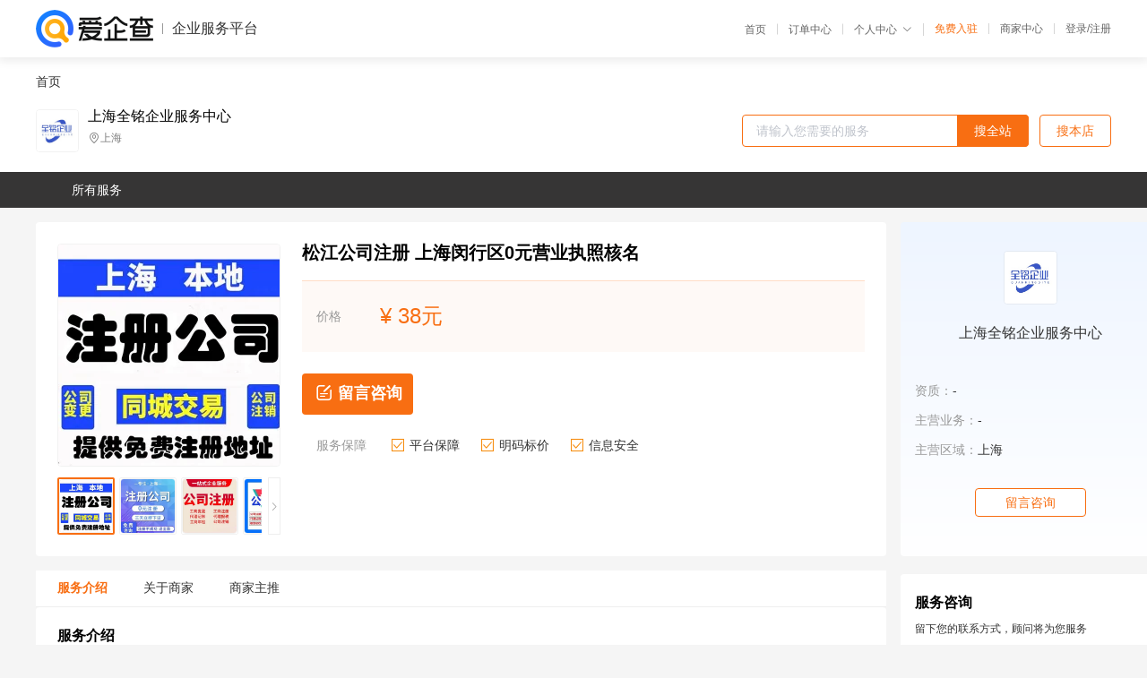

--- FILE ---
content_type: text/html; charset=UTF-8
request_url: https://yiqifu.baidu.com/cgoods_detail_2002999664676
body_size: 6235
content:
<!DOCTYPE html><html><head><meta charset="UTF-8">  <title>上海全铭企业服务中心-咨询-爱企查企业服务平台</title>   <meta name="keywords" content="代办,代理,机构,联系方式,服务价格">   <meta name="description" content="平台提供服务详细信息说明,上海全铭企业服务中心为您提供在的、、相关代理代办服务，免费咨询专业顾问了解更多信息! 查询其他提供服务优质服务商,请关注爱企查企业服务平台。">  <meta http-equiv="X-UA-Compatible" content="IE=edge"><meta name="referrer" content="no-referrer-when-downgrade"><link rel="pre-connect" href="//qifu-pub.bj.bcebos.com/"><link rel="dns-prefetch" href="//qifu-pub.bj.bcebos.com/"><link rel="dns-prefetch" href="//ts.bdimg.com"><link rel="dns-prefetch" href="//himg.bdimg.com"><link rel="shortcut icon" href="//xinpub.cdn.bcebos.com/static/favicon.ico" type="image/x-icon">       <link rel="preload" fetchpriority="high" href="https://qifu-pub.bj.bcebos.com/datapic/e8176b1caff485c7eb410fbcb69874ee_fullsize.jpg?x-bce-process=image/resize,m_lfit,w_249/format,f_webp" as="image">  <script type="text/javascript" src="//passport.baidu.com/passApi/js/uni_login_wrapper.js"></script><script src="https://xin-static.cdn.bcebos.com/law-m/js/template.js"></script> <link href="//xinpub.cdn.bcebos.com/aiqifu/static/1748572627/css/vendors.95232eab35f.css" rel="stylesheet"><link href="//xinpub.cdn.bcebos.com/aiqifu/static/1748572627/css/cgoodsrelease.87900c7696a.css" rel="stylesheet"> <script>/* eslint-disable */
        // 添加百度统计
        var _hmt = _hmt || [];
        (function () {
            var hm = document.createElement('script');
            hm.src = '//hm.baidu.com/hm.js?37e1bd75d9c0b74f7b4a8ba07566c281';
            hm.setAttribute('async', 'async');
            hm.setAttribute('defer', 'defer');
            var s = document.getElementsByTagName('script')[0];
            s.parentNode.insertBefore(hm, s);
        })();</script></head><body><div id="app">  </div><script>/* eslint-disable */  window.pageData = {"isLogin":0,"userName":null,"casapi":null,"passapi":"\/\/passport.baidu.com\/passApi\/js\/uni_login_wrapper.js","logoutUrl":"https:\/\/yiqifu.baidu.com\/\/cusercenter\/logout","logintype":0,"userPhoto":"https:\/\/himg.bdimg.com\/sys\/portrait\/item\/default.jpg","homePage":"https:\/\/yiqifu.baidu.com","passDomain":"https:\/\/passport.baidu.com","version":"V1.0.33","goodsInfo":{"id":"2002999664676","shopId":"203972431","spuName":"\u677e\u6c5f\u516c\u53f8\u6ce8\u518c \u4e0a\u6d77\u95f5\u884c\u533a0\u5143\u8425\u4e1a\u6267\u7167\u6838\u540d","shopLevel":1,"company":"","serviceTeam":"","serviceDetail":"\u54a8\u8be2\uff0c\u5b9a\u5236\u4e2a\u6027\u5316\u65b9\u6848","serviceMode":"1\u5bf91\u4e13\u4eba\u670d\u52a1","spuDesc":"","detail":"<p><strong> \u516c\u53f8\u540d\u79f0 <\/strong> : \u4e0a\u6d77\u5168\u94ed\u4f01\u4e1a\u670d\u52a1\u4e2d\u5fc3<strong> \u6ce8\u518c\u516c\u53f8\u5730\u57df <\/strong> : \u4e0a\u6d77\u516c\u53f8\u6ce8\u518c<strong> \u670d\u52a1 <\/strong> : \u4e00\u5bf9\u4e00\u7684\u670d\u52a1 <\/p><strong> \u6211\u4eec\u4f18\u52bf <\/strong> : 0\u5143\u6ce8\u518c\u516c\u53f8\uff0c\u514d\u8d39\u56ed\u533a\u5730\u5740\uff0c\u65e0\u9700\u5230\u573a <\/p><hr\/><p>\u3000\u3000\u8fd1\u4e9b\u5e74\u6765\uff0c\u521b\u4e1a\u8005\u8d8a\u6765\u8d8a\u591a\uff0c\u9700\u8981\u529e\u7406\u516c\u53f8\u6ce8\u518c\u76f8\u5173\u4e8b\u9879\u7684\u4eba\u4e5f\u8d8a\u6765\u8d8a\u591a\uff0c\u4f46\u662f\u5728\u4f17\u591a\u7684\u521b\u4e1a\u8005\u4e2d\uff0c\u5374\u5f88\u5c11\u6709\u5bf9\u4e8e\u516c\u53f8\u6ce8\u518c\u7684\u6d41\u7a0b\u548c\u6240\u9700\u8981\u6ee1\u8db3\u7684\u6761\u4ef6\u4e86\u89e3\u5f88\u591a\uff0c\u5176\u4e2d\u4e0d\u5c11\u7684\u670b\u53cb\u9009\u62e9\u4ee3\u529e\u6ce8\u518c\u516c\u53f8\u4ee3\u4e3a\u529e\u7406\u3002<\/p><p>\u3000\u3000\u516c\u53f8\u6ce8\u518c\u8d44\u672c\u5927\u7684\u4f18\u70b9\uff1a<\/p><p>\u3000\u3000\u6ce8\u518c\u8d44\u672c\u662f\u516c\u53f8\u5b9e\u529b\u7684\u4e00\u79cd\u4f53\u73b0\uff0c\u662f\u516c\u53f8\u627f\u62c5\u8d44\u91d1\u98ce\u9669\u80fd\u529b\u7684\u4e00\u79cd\u8c61\u5f81\u3002<\/p><p>\u3000\u30001\u3001\u6ce8\u518c\u8d44\u672c\u5927\u7684\u4f01\u4e1a\u6d41\u52a8\u8d44\u91d1\u5927\uff0c\u507f\u503a\u80fd\u529b\u5f3a\uff1b<\/p><p>\u3000\u30002\u3001\u516c\u53f8\u53d7\u9650\u5c0f\uff0c\u53d1\u5c55\u7a7a\u95f4\u5927\uff1b<\/p><p>\u3000\u30003\u3001\u5ba2\u6237\u8ba4\u4e3a\u516c\u53f8\u5b9e\u529b\u96c4\u539a\uff0c\u589e\u52a0\u673a\u9047\uff08\u5408\u4f5c\u53ca\u53d1\u5c55\u673a\u4f1a\uff09\uff0c\u7279\u522b\u662f\u5e02\u573a\u5f00\u53d1\u521d\u671f\uff0c\u8d44\u672c\u5927\u53ef\u52a0\u5feb\u516c\u53f8\u53d1\u5c55\uff1b<\/p><p>\u3000\u30004\u3001\u516c\u53f8\u5f62\u8c61\u597d\uff08\u7ed9\u4eba\u7684\u201c\u5370\u8c61\u201d\u597d\uff09\uff0c\u6295\u6807\u6613\u53d6\u80dc\uff0c\u5c24\u5176\u662f\u4e00\u4e9b\u91c7\u8d2d\u5355\u4f4d\u7528\u6ce8\u518c\u8d44\u91d1\u4e3a\u6295\u6807\u4f9b\u5e94\u5546\u8bbe\u95e8\u69db\uff0c\u4e3a\u53c2\u4e0e\u6295\u6807\u4e5f\u9700\u6ce8\u518c\u8d44\u672c\u5927\u70b9\uff1b<\/p><p>\u3000\u30005\u3001\u516c\u53f8\u4fe1\u4efb\u5ea6\u9ad8\uff0c\u5bb9\u6613\u4e14\u989d\u5ea6\u5927\uff1b<\/p><p>\u3000\u30006\u3001\u4eab\u53d7\u4f18\u60e0\u653f\u7b56\u8f83\u591a\uff1a\u653f\u7b56\u3001\u4eba\u624d\u3001\u6276\u6301\u653f\u7b56\u53ca\u51a0\u540d\u653f\u7b56\u7b49\uff1b<\/p><p>\u3000\u30007\u3001\u5bf9\u540c\u884c\u4e1a\u800c\u8a00\u6ce8\u518c\u8d44\u672c\u5927\u66f4\u5bb9\u6613\u53d7\u9752\u7750;<\/p><p align=\"center\"><img src=\"https:\/\/t11.baidu.com\/it\/u=2325275859,1423763736&fm=199&app=68&f=JPEG?w=750&h=750&s=0987E812CAD437E9079AC9DC030000BF\"\/><\/p><p>\u3000\u3000\u5982\u4f55\u6ce8\u518c\u6709\u9650\u516c\u53f8\u5462\uff1f<\/p><p>\u3000\u3000\uff081\uff09\u6ce8\u518c\u6709\u9650\u8d23\u4efb\u516c\u53f8\u548c\u4e2a\u4f53\u6237\u6ce8\u518c\u6d41\u7a0b\uff0c\u8fd9\u4e2a\u4e24\u8005\u57fa\u672c\u624b\u7eed\u6709\u4e00\u90e8\u5206\u662f\u9ad8\u5ea6\u543b\u5408\u7684\u3002<\/p><p>\u3000\u3000\u6bd4\u5982\uff1a\u6838\u540d\uff0c\u7ecf\u8425\u8303\u56f4\uff0c\u529e\u516c\u7b49\u3002\u6709\u7684\u4eba\u8bf4\u4e2a\u4f53\u5de5\u5546\u6237\u65e0\u987b\u56fa\u5b9a\u7684\u7ecf\u8425\u573a\u6240\uff0c\u8fd9\u4e2a\u53ef\u80fd\u662f\u8bef\u89e3\uff0c\u6ca1\u6709\u56fa\u5b9a\u7684\u7ecf\u8425\u573a\u6240\uff0c \u8425\u4e1a\u6267\u7167\u4e0a\u7684\u600e\u4e48\u6253\u5370\uff1f\u51ed\u7a7a\u60f3\u7684\u5417\uff1f<\/p><p>\u3000\u3000\uff082\uff09\u5728\u6ce8\u518c\u8d44\u6599\u4e0a\u6709\u9650\u516c\u53f8\u8fd8\u9700\u8981\u7ae0\u7a0b\u3001\u80a1\u4e1c\u4f1a\u51b3\u8bae\u4e4b\u7c7b\u7684\u6750\u6599\uff0c\u800c\u4e2a\u4f53\u6237\u662f\u4e0d\u9700\u8981\u7684\u3002<\/p><p>\u3000\u3000\uff083\uff09\u6709\u9650\u516c\u53f8\u7684\u7ae0\u7a0b\u662f\u516c\u53f8\u7ecf\u8425\u7684\u91cd\u8981\u4f9d\u636e\uff0c\u56e0\u4e3a\u4e2a\u4f53\u6237\u53ea\u80fd\u662f\u4ee5\u67d0\u4e2a\u4eba\u7684\u540d\u4e49\u8fdb\u884c\u6ce8\u518c\uff0c\u800c\u6709\u9650\u516c\u53f8\u662f\u53ef\u4ee5\u6709\u5f88\u591a\u6295\u8d44\u4eba\u7684\uff0c\u4e5f\u5c31\u662f\u6211\u4eec\u5e73\u65f6\u6240\u8bf4\u7684\u80a1\u4e1c\u3002<\/p><p>\u3000\u3000\u6709\u9650\u516c\u53f8\u4f9d\u636e\u516c\u53f8\u7ae0\u7a0b\u7ea6\u5b9a\u8fdb\u884c\u65e5\u5e38\u4e1a\u52a1\u7684\u91cd\u5927\u7ba1\u7406\u6d3b\u52a8\uff0c\u6bd4\u5982\u6295\u8d44\u4eba\u6bd4\u8f83\u591a\u7684\u65f6\u5019\uff0c\u53ef\u4ee5\u8bbe\u7f6e\u8463\u4e8b\u4f1a\uff0c\u5404\u80a1\u4e1c\u6839\u636e\u81ea\u5df1\u7684\u6240\u5360\u80a1\u4efd\u6bd4\u4f8b\uff0c\u8fdb\u884c\u8868\u51b3\u516c\u53f8\u91cd\u5927\u4e8b\u5b9c\uff0c\u53e6\u5916\u7ae0\u7a0b\u8fd8\u7ea6\u5b9a\u4e86\u516c\u53f8\u7684\u76d1\u4e8b\u3001\u7ecf\u7406\u3001\u526f\u603b\u7b49\u7b49\u804c\u52a1\u7684\u4efb\u547d\u3002<\/p><p>\u3000\u3000\u7b80\u800c\u8a00\u4e4b\uff0c\u4e2a\u4f53\u5de5\u5546\u6237\u81ea\u5df1\u7ecf\u8425\u81ea\u5df1\u8bf4\u4e86\u7b97\uff0c\u4e8f\u4e86\u76c8\u5229\u4e86\u81ea\u5df1\u7684\u9505\u91cc\uff0c\u800c\u516c\u53f8\u4e0d\u4e00\u6837\uff0c\u516c\u53f8\u662f\u6709\u7ec4\u7ec7\u673a\u6784\uff0c\u5c31\u7b97\u662f\u4e00\u4eba\u6709\u9650\u516c\u53f8\uff0c\u4e5f\u81f3\u5c11\u8981\u4e09\u4e2a\u4eba\uff0c\u914d\u5907\u4e09\u4e2a\u804c\u4f4d\u89d2\u8272\uff1a\u6cd5\u4eba\u3001\u8d22\u52a1\u3001\u76d1\u4e8b\u3002\u5e76\u4e14\u4e0d\u7ba1\u76c8\u5229\u8fd8\u662f\u4e8f\u635f\u90fd\u4e0d\u662f\u50cf\u4e2a\u4eba\u90a3\u6837\uff0c\u516c\u5c31\u662f\u516c\uff0c\u79c1\u5c31\u662f\u79c1\u3002<\/p><p align=\"center\"><img src=\"https:\/\/t12.baidu.com\/it\/u=39751616,347320208&fm=199&app=68&f=JPEG?w=750&h=366&s=41A63872DEFC5D881C7CBCD6000050B3\"\/><\/p><p>\u3000\u3000\u6ce8\u518c\u516c\u53f8\u80af\u5b9a\u8981\u7b79\u5907\u7684\u6750\u6599:<\/p><p>\u3000\u30001\u3001\u4f01\u4e1a\u540d\u79f0\uff1a<\/p><p>\u3000\u3000\u516c\u53f8\u540d\u79f0\u5728\u540c\u4e00\u4e2a\u884c\u653f\u533a\u5212\u5185\u4e00\u6837\u884c\u4e1a\u53ca\u76f8\u8fd1\u884c\u4e1a\u4e2d\u5fc5\u987b\u4e0d\u76f8\u4f3c\u3002<\/p><p>\u3000\u30002\u3001\u4f01\u4e1a\u53c2\u80a1\u8005\u7684\uff1a<\/p><p>\u3000\u3000\u53c2\u80a1\u8005\u6570\u91cf\u6ca1\u6709\u4efb\u4f55\u89c4\u5b9a\uff0c\u5fc5\u987b\u662f\u771f\u5b9e\u6709\u6548\u7684\u3002<\/p><p>\u3000\u30003\u3001\u516c\u53f8\u7684\u767b\u8bb0\uff1a<\/p><p>\u3000\u3000\u4f01\u4e1a\u7684\u6ce8\u518c\u767b\u8bb0\u5730\u5fc5\u987b\u771f\u5b9e\u6709\u6548\uff0c\u5927\u591a\u5730\u533a\u5546\u7528\u697c\u548c\u4f4f\u5b85\u90fd\u53ef\u4ee5\u6210\u7acb\u6267\u7167<\/p><p>\u3000\u30004\u3001\u516c\u53f8\u7ecf\u8425\u8303\u56f4\uff1a<\/p><p>\u3000\u3000\u4f01\u4e1a\u7684\u8425\u4e1a\u8303\u56f4\u60a8\u53ef\u4ee5\u64b0\u5199\u4ee5\u540e\u6253\u7b97\u505a\u7684\u7ecf\u8425\u9879\u76ee\u8303\u56f4\uff0c\u4f60\u4e5f\u53ef\u4ee5\u662f\u672a\u6765\u53ef\u80fd\u51c6\u5907\u5f00\u59cb\u7684\u9879\u76ee\uff0c\u5047\u82e5\u60a8\u81ea\u5df1\u4e0d\u77e5\u9053\u5982\u4f55\u5199\uff0c\u4f60\u968f\u65f6\u8054\u7cfb\u6211\u4eec\u7684\u56e2\u961f\u5e2e\u4f60\u5199\u3002<\/p><p>\u3000\u3000\u5177\u5907\u5b8c\u6210\u4ee5\u4e0a\u8d44\u6599\uff0c\u60a8\u5c31\u53ef\u4ee5\u5f00\u59cb\u6ce8\u518c\u4e00\u4e2a\u4f01\u4e1a\u4e86\u3002<\/p><p align=\"center\"><img src=\"https:\/\/t12.baidu.com\/it\/u=3947354568,2110495767&fm=199&app=68&f=JPEG?w=750&h=750&s=80AAF115105435E956111C9503005043\"\/><\/p><p>\u3000\u3000\u516c\u53f8\u6ce8\u518c\u51c6\u5907\u6750\u6599\uff1a<\/p><p>\u3000\u30001\u3001\u516c\u53f8\u6cd5\u5b9a\u4ee3\u8868\u4eba\u7b7e\u7f72\u7684\u300a\u516c\u53f8\u8bbe\u7acb\u767b\u8bb0\u7533\u8bf7\u4e66\u300b\uff1b<\/p><p>\u3000\u30002\u3001\u5168\u4f53\u80a1\u4e1c\u7b7e\u7f72\u7684\u516c\u53f8\u7ae0\u7a0b\uff1b<\/p><p>\u3000\u30003\u3001\u6cd5\u4eba\u80a1\u4e1c\u660e\u6216\u8005\u81ea\u7136\u4eba\u80a1\u4e1c\u53ca\u5176\u590d\u5370\u4ef6\uff1b<\/p><p>\u3000\u30004\u3001\u8463\u4e8b\u3001\u76d1\u4e8b\u548c\u7ecf\u7406\u7684\u4efb\u804c\u6587\u4ef6\u53ca\u590d\u5370\u4ef6\uff1b<\/p><p>\u3000\u30005\u3001\u4ee3\u8868\u6216\u59d4\u6258\u4ee3\u7406\u4eba\uff1b<\/p><p>\u3000\u30006\u3001\u4ee3\u7406\u4eba\u53ca\u5176\u590d\u5370\u4ef6\uff1b<\/p><p>\u3000\u30007\u3001\u4f4f\u6240\u660e\u3002<\/p><p>\u3000\u3000\u6ce8\uff1a\u4f4f\u6240\u660e\u6750\u6599\u7684\u51c6\u5907\uff0c\u5206\u4e3a\u4ee5\u4e0b\u4e09\u79cd\u60c5\u51b5\uff1a<\/p><p>\u3000\u3000\uff081\uff09\u82e5\u662f\u81ea\u5df1\u623f\u4ea7\uff0c\u9700\u8981\u590d\u5370\u4ef6\uff0c\u81ea\u5df1\u7684\u590d\u5370\u4ef6\uff1b<\/p><p>\u3000\u3000\uff082\uff09\u82e5\u662f\u79df\u623f\uff0c\u9700\u8981\u623f\u4e1c\u7b7e\u5b57\u7684\u590d\u5370\u4ef6\uff0c\u623f\u4e1c\u7684\u590d\u5370\u4ef6\uff0c\u53cc\u65b9\u7b7e\u5b57\u76d6\u7ae0\u7684\u79df\u8d41\u5408\u540c\uff0c\u548c\u79df\u91d1\uff1b<\/p><p>\u3000\u3000\uff083\uff09\u82e5\u662f\u79df\u7684\u67d0\u4e2a\u516c\u53f8\u540d\u4e0b\u7684\u5199\u5b57\u697c\uff0c\u9700\u8981\u8be5\u516c\u53f8\u52a0\u76d6\u516c\u7ae0\u7684\u590d\u5370\u4ef6\uff0c\u8be5\u516c\u53f8\u8425\u4e1a\u6267\u7167\u590d\u5370\u4ef6\uff0c\u53cc\u65b9\u7b7e\u5b57\u76d6\u7ae0\u7684\u79df\u8d41\u5408\u540c\uff0c\u8fd8\u6709\u79df\u91d1\u3002<\/p><p>\u3000\u3000\u4e0a\u6d77\u5168\u94ed\u4f01\u4e1a\u670d\u52a1\u4e2d\u5fc3\u575a\u6301\u201c\u4ee5\u5ba2\u6237\u4e3a\u4e2d\u5fc3\uff0c\u4e00\u5207\u4e3a\u4e86\u5ba2\u6237\u7740\u60f3\uff0c\u8bda\u4fe1\u4e3a\u672c\uff0c\u670d\u52a1\u81f3\u4e0a\u201d\u7684\u670d\u52a1\u5b97\u65e8\uff0c\u6025\u5ba2\u6237\u4e4b\u6240\u6025\uff0c\u52aa\u529b\u594b\u8fdb\u6765\u8d62\u5f97\u5e7f\u5927\u5ba2\u6237\u7684\u652f\u6301\u548c\u4fe1\u8d56\u3002<\/p>","skuList":{"":{"skuId":"2770029996677","price":"38.00"}},"attrList":[],"price":"38.00","minPrice":"38.00","coverImage":"https:\/\/qifu-pub.bj.bcebos.com\/datapic\/e8176b1caff485c7eb410fbcb69874ee_fullsize.jpg","spuImgList":["https:\/\/qifu-pub.bj.bcebos.com\/datapic\/e8176b1caff485c7eb410fbcb69874ee_fullsize.jpg","https:\/\/qifu-pub.bj.bcebos.com\/datapic\/b034484af4f7a55649e8fe4899b6d4f1_fullsize.jpg","https:\/\/qifu-pub.bj.bcebos.com\/datapic\/a4a0d8ea048599f8e9eb1a44a2c3887f_fullsize.jpg","https:\/\/qifu-pub.bj.bcebos.com\/datapic\/d003ecc40d03604f6ee55d2c6f6871d6_fullsize.jpg","https:\/\/qifu-pub.bj.bcebos.com\/datapic\/ba48d956fd182c0696f1778b2800c92a_fullsize.jpg","https:\/\/qifu-pub.bj.bcebos.com\/datapic\/117c70490264d85674fe132e150f33ce_fullsize.jpg"],"disclaimer":"<p>\u4f01\u4e1a\u670d\u52a1\u5e73\u53f0\u6e29\u99a8\u63d0\u793a<\/p>\n        <p>1\u3001\u4ee5\u4e0a\u5c55\u793a\u7684\u4fe1\u606f\u5185\u5bb9\u5747\u7531\u53d1\u5e03\uff0c\u5185\u5bb9\u7684\u771f\u5b9e\u6027\u3001\u51c6\u786e\u6027\u548c\u5408\u6cd5\u6027\u7531\u8d1f\u8d23\u3002<\/p>\n        <p>2\u3001\u8d2d\u4e70\u670d\u52a1\u524d\u6ce8\u610f\u8c28\u614e\u6838\u5b9e\uff0c\u5e76\u4e0e\u670d\u52a1\u673a\u6784\u6c9f\u901a\u786e\u8ba4\u3002<\/p>\n        <p>3\u3001\u4f01\u4e1a\u670d\u52a1\u5e73\u53f0\u7f51\u7ad9\u4ec5\u8fdb\u884c\u4fe1\u606f\u5c55\u793a\uff0c\u5982\u60a8\u53d1\u73b0\u9875\u9762\u6709\u4efb\u4f55\u8fdd\u6cd5\u6216\u4fb5\u6743\u4fe1\u606f\uff0c\u8bf7\u63d0\u4f9b\u76f8\u5173\u6750\u6599\u81f3\u90ae\u7bb1ext_qfhelp@baidu.com\uff0c\u6211\u4eec\u4f1a\u53ca\u65f6\u6838\u67e5\u5904\u7406\u5e76\u56de\u590d\u3002<\/p>","workPlace":[],"serviceProcess":[],"serviceNotice":[],"description":"","skuDesc":"","hasPhoneNum":1,"district":[],"servYears":1},"shopInfo":{"shopId":"203972431","certTags":[],"tags":[],"logo":"https:\/\/qifu-pub.bj.bcebos.com\/datapic\/9403011ea0d9d4bcad8559d47d546938_fullsize.jpg","address":"\u4e0a\u6d77","wxPic":"","hasPhoneNum":1,"noauth":0,"shopLevel":1,"name":"\u4e0a\u6d77\u5168\u94ed\u4f01\u4e1a\u670d\u52a1\u4e2d\u5fc3","servDistricts":[],"visitNumber":"0","lat":null,"lng":null,"regAddr":null,"licensePhoto":"","goodsCount":5148},"article":[],"recommend":[{"spuId":"2001829440539","posterNormal":"https:\/\/qifu-pub.bj.bcebos.com\/datapic\/c2a7dcdcf9b875ca2ae6e64de17496c6_fullsize.jpg","name":"\u95f5\u884c\u516c\u53f8\u4ee3\u529e \u4e0a\u6d77\u5b9d\u5c71\u533a\u7f51\u4e0a\u5de5\u5546\u6ce8\u518c\u52a0\u6025\u529e\u7406","price":"38.00"},{"spuId":"2002948037003","posterNormal":"https:\/\/qifu-pub.bj.bcebos.com\/datapic\/bf4b92b821e7fc9e9b28be2e46e262a1_fullsize.jpg","name":"\u5609\u5b9a\u6ce8\u518c\u516c\u53f8 \u4e0a\u6d77\u4e34\u6e2f\u56ed\u533a\u4f01\u4e1a\u6ce8\u518c\u5168\u94ed\u4f01\u4e1a","price":"38.00"},{"spuId":"2002948630033","posterNormal":"https:\/\/qifu-pub.bj.bcebos.com\/datapic\/408b5a02e11e8c27042a11d7e932cbe0_fullsize.jpg","name":"\u5609\u5b9a\u6267\u7167\u4ee3\u529e \u4e0a\u6d77\u95f5\u884c\u533a\u4ee3\u529e\u5de5\u5546\u6ce8\u518c\u4ee3\u7406\u670d\u52a1","price":"38.00"},{"spuId":"2001029417889","posterNormal":"https:\/\/qifu-pub.bj.bcebos.com\/datapic\/d485cbcde8576e89f0dc0c1c7e2ebd25_fullsize.jpg","name":"\u516c\u53f8\u6ce8\u518c \u4e0a\u6d77\u5185\u8d44\u6267\u7167\u4ee3\u529e\u4e00\u822c\u6d41\u7a0b","price":"38.00"},{"spuId":"2002129417600","posterNormal":"https:\/\/qifu-pub.bj.bcebos.com\/datapic\/4d3b9c204859cebbdf6dca4452ca44a1_fullsize.jpg","name":"\u4f01\u4e1a\u6ce8\u518c \u4e0a\u6d77\u4e34\u6e2f\u5c0f\u89c4\u6a21\u8425\u4e1a\u6267\u7167\u8d39\u7528","price":"38.00"},{"spuId":"2002962416972","posterNormal":"https:\/\/qifu-pub.bj.bcebos.com\/datapic\/d485cbcde8576e89f0dc0c1c7e2ebd25_fullsize.jpg","name":"\u91d1\u5c71\u516c\u53f8\u4ee3\u529e \u4e0a\u6d77\u4ee3\u529e\u8425\u4e1a\u6267\u7167\u4e00\u7ad9\u5f0f\u529e\u7406","price":"38.00"}],"result":{"title":"\u4e0a\u6d77\u5168\u94ed\u4f01\u4e1a\u670d\u52a1\u4e2d\u5fc3-\u54a8\u8be2-\u7231\u4f01\u67e5\u4f01\u4e1a\u670d\u52a1\u5e73\u53f0","keywords":"\u4ee3\u529e,\u4ee3\u7406,\u673a\u6784,\u8054\u7cfb\u65b9\u5f0f,\u670d\u52a1\u4ef7\u683c","description":"\u5e73\u53f0\u63d0\u4f9b\u670d\u52a1\u8be6\u7ec6\u4fe1\u606f\u8bf4\u660e,\u4e0a\u6d77\u5168\u94ed\u4f01\u4e1a\u670d\u52a1\u4e2d\u5fc3\u4e3a\u60a8\u63d0\u4f9b\u5728\u7684\u3001\u3001\u76f8\u5173\u4ee3\u7406\u4ee3\u529e\u670d\u52a1\uff0c\u514d\u8d39\u54a8\u8be2\u4e13\u4e1a\u987e\u95ee\u4e86\u89e3\u66f4\u591a\u4fe1\u606f! \u67e5\u8be2\u5176\u4ed6\u63d0\u4f9b\u670d\u52a1\u4f18\u8d28\u670d\u52a1\u5546,\u8bf7\u5173\u6ce8\u7231\u4f01\u67e5\u4f01\u4e1a\u670d\u52a1\u5e73\u53f0\u3002"},"address":{"id":"100000","addrName":"\u5168\u56fd"}} || {};

        /* eslint-enable */</script> <script src="//xinpub.cdn.bcebos.com/aiqifu/static/1748572627/js/0.a8be39429dd.js"></script><script src="//xinpub.cdn.bcebos.com/aiqifu/static/1748572627/js/cgoodsrelease.17c771b99cc.js"></script> </body></html>